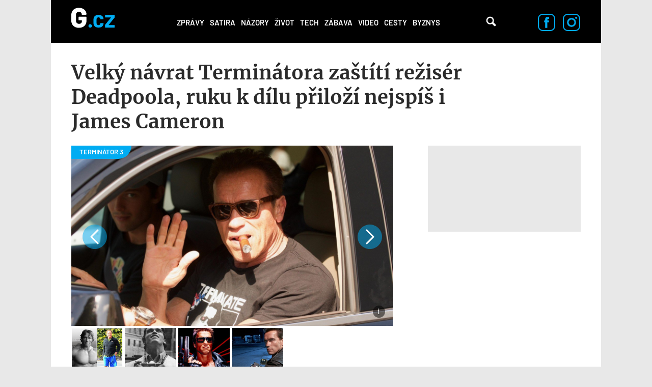

--- FILE ---
content_type: text/html; charset=utf-8
request_url: https://g.cz/velky-navrat-terminatora-zastiti-reziser-deadpoola-ruku-k-dilu-prilozi-nejspis-i-james-cameron/
body_size: 14535
content:
<!DOCTYPE html>

<html class="no-js" lang="cs" dir="ltr"
  xmlns:og="http://ogp.me/ns#"
  xmlns:content="http://purl.org/rss/1.0/modules/content/"
  xmlns:dc="http://purl.org/dc/terms/"
  xmlns:foaf="http://xmlns.com/foaf/0.1/"
  xmlns:rdfs="http://www.w3.org/2000/01/rdf-schema#"
  xmlns:sioc="http://rdfs.org/sioc/ns#"
  xmlns:sioct="http://rdfs.org/sioc/types#"
  xmlns:skos="http://www.w3.org/2004/02/skos/core#"
  xmlns:xsd="http://www.w3.org/2001/XMLSchema#">
<head>
  <meta charset="utf-8">
  <title>Velký návrat Terminátora zaštítí režisér Deadpoola, ruku k dílu přiloží nejspíš i James Cameron – G.cz</title>

  <style>
    :root {
      --page-layout-max-width: 1080px;
    }
  </style>
  <script>
    top.burdaAds = {};
    top.burdaAds.getTrafficType = function () {
      const utmSource = new URLSearchParams(window.location.search).get('utm_source');
      const utmMedium = new URLSearchParams(window.location.search).get('utm_medium');

      if (['www.seznam.cz'].includes(utmSource) && ['denni-tisk', 'sbrowser', 'sekce-z-internetu', 'z-boxiku'].includes(utmMedium)) {
        return 'seznam';
      }

      return 'burda';
    };
    top.burdaAds.trafficType = top.burdaAds.getTrafficType();
    top.burdaAds.isSeznam = function () {
      return top.burdaAds.trafficType === 'seznam';
    };
  </script>

  <script src="https://cdn.cpex.cz/cmp/v2/cpex-cmp.min.js"></script>

  <!-- Google Tag Manager -->
  <script>(function(w,d,s,l,i){w[l]=w[l]||[];w[l].push({'gtm.start':
        new Date().getTime(),event:'gtm.js'});let f=d.getElementsByTagName(s)[0],
      j=d.createElement(s),dl=l!=='dataLayer'?'&l='+l:'';j.async=true;j.src=
      'https://www.googletagmanager.com/gtm.js?id='+i+dl;f.parentNode.insertBefore(j,f);
  })(window,document,'script','dataLayer','GTM-NF2XWHP');</script>
  <!-- End Google Tag Manager -->

  <!--[if IE]><![endif]-->
<meta http-equiv="Content-Type" content="text/html; charset=utf-8" />
<link rel="amphtml" href="/velky-navrat-terminatora-zastiti-reziser-deadpoola-ruku-k-dilu-prilozi-nejspis-i-james-cameron/?amp" />
<link rel="shortcut icon" href="https://g.cz/sites/all/themes/gflex/favicon.ico" type="image/vnd.microsoft.icon" />
<noscript><img alt="fb pixel" height="1" width="1" src="https://www.facebook.com/tr?id=461543584275416&ev=PageView&noscript=1"/></noscript>
<meta name="robots" content="all, index, follow" />
<meta http-equiv="Content-Security-Policy" content="upgrade-insecure-requests" />
<meta name="viewport" content="width=device-width, initial-scale=1, shrink-to-fit=no" />
<meta name="referrer" content="no-referrer-when-downgrade" id="referrer-policy-meta" />
<link rel="apple-touch-icon" sizes="180x180" href="/sites/all/themes/gflex/images/favicons/apple-touch-icon.png" />
<link rel="icon" sizes="32x32" href="/sites/all/themes/gflex/images/favicons/favicon-32x32.png" />
<link rel="icon" sizes="16x16" href="/sites/all/themes/gflex/images/favicons/favicon-16x16.png" />
<link rel="manifest" href="/sites/all/themes/gflex/images/favicons/site.webmanifest" />
<link rel="mask-icon" href="/sites/all/themes/gflex/images/favicons/safari-pinned-tab.svg" color="#000000" />
<meta name="msapplication-TileColor" content="#000000" />
<meta name="msapplication-config" content="/sites/all/themes/gflex/images/favicons/browserconfig.xml" />
<meta name="theme-color" content="#ffffff" />
<script type="application/ld+json">{
    "@context": "http://schema.org",
    "@graph": [
        {
            "@type": "NewsArticle",
            "headline": "Velký návrat Terminátora zaštítí režisér Deadpoola, ruku k dílu přiloží nejspíš i James Cameron",
            "description": "Star Wars, Karate Kid, Rocky a teď znovu Terminátor. Osvědčené filmy na diváky evidentně působí i několik desítek let. Není divu, že se vydávají neustále nová pokračování a remaky snímků, na kterých jsme vyrůstali. Před pár dny americký herec Arnold Schwarzenegger potvrdil, že se chystá na natáčení nového Terminátora. Natáčet se začne už tento měsíc. Neuvěřitelné, že?",
            "author": {
                "@type": "Person",
                "name": "Martin Miko"
            },
            "publisher": {
                "@type": "Organization",
                "name": "G.cz",
                "logo": {
                    "@type": "ImageObject",
                    "representativeOfPage": "True",
                    "url": "https://g.cz/sites/all/themes/gtheme/logo.png",
                    "width": "169",
                    "height": "58"
                }
            },
            "datePublished": "2018-03-11T19:00:00+01:00",
            "dateModified": "2018-03-11T19:00:00+01:00",
            "image": {
                "@type": "ImageObject",
                "representativeOfPage": "True",
                "url": "https://g.cz/sites/default/files/field/image/2018/term.jpg"
            },
            "mainEntityOfPage": "https://g.cz/velky-navrat-terminatora-zastiti-reziser-deadpoola-ruku-k-dilu-prilozi-nejspis-i-james-cameron/"
        },
        {
            "publisher": {
                "name": "G.cz",
                "url": "https://g.cz"
            },
            "@type": "WebSite"
        }
    ]
}</script>
<meta name="description" content="Star Wars, Karate Kid, Rocky a teď znovu Terminátor. Osvědčené filmy na diváky evidentně působí i několik desítek let. Není divu, že se vydávají neustále nová pokračování a remaky snímků, na kterých jsme vyrůstali. Před pár dny americký herec Arnold Schwarzenegger potvrdil, že se chystá na natáčení nového Terminátora. Natáčet se začne už tento měsíc. Neuvěřitelné, že?" />
<meta name="abstract" content="G.cz je internetový magazín se zaměřením na zprávy, politiku, byznys, technologie, zábavu, zajímavosti a historii. Píšeme to, co vás baví." />
<meta name="generator" content="Drupal 7 (https://drupal.org)" />
<link rel="canonical" href="https://g.cz/velky-navrat-terminatora-zastiti-reziser-deadpoola-ruku-k-dilu-prilozi-nejspis-i-james-cameron/" />
<link rel="shortlink" href="https://g.cz/node/92299/" />
<meta property="fb:app_id" content="1082186265246071" />
<meta property="og:site_name" content="G.cz" />
<meta property="og:type" content="article" />
<meta property="og:url" content="http://g.cz/velky-navrat-terminatora-zastiti-reziser-deadpoola-ruku-k-dilu-prilozi-nejspis-i-james-cameron/" />
<meta property="og:title" content="Velký návrat Terminátora zaštítí režisér Deadpoola, ruku k dílu přiloží nejspíš i James Cameron – G.cz" />
<meta property="og:description" content="Star Wars, Karate Kid, Rocky a teď znovu Terminátor. Osvědčené filmy na diváky evidentně působí i několik desítek let. Není divu, že se vydávají neustále nová pokračování a remaky snímků, na kterých jsme vyrůstali. Před pár dny americký herec Arnold Schwarzenegger potvrdil, že se chystá na natáčení nového Terminátora. Natáčet se začne už tento měsíc. Neuvěřitelné, že?" />
<meta property="og:updated_time" content="2018-03-11T19:00:00+01:00" />
<meta property="og:image" content="https://gecko.cz/sites/default/files/field/image/2018/term.jpg" />
<meta property="article:published_time" content="2018-03-11T19:00:00+01:00" />
<meta property="article:modified_time" content="2018-03-11T19:00:00+01:00" />
  <link type="text/css" rel="stylesheet" href="https://g.cz/sites/default/files/css/css_xE-rWrJf-fncB6ztZfd2huxqgxu4WO-qwma6Xer30m4.css" media="all" />
<link type="text/css" rel="stylesheet" href="https://g.cz/sites/default/files/css/css_6LxpkAjWqJ2MzwAb8SGnrrjjg0Mgm-59-5REWVxLhto.css" media="all" />
<link type="text/css" rel="stylesheet" href="https://g.cz/sites/default/files/css/css_AMcxKDp42J2yq2nF0LOfGgySoM99WPPBEQok1RZ0gK0.css" media="all" />
<link type="text/css" rel="stylesheet" href="https://g.cz/sites/default/files/css/css_XSPzMTsleYNtdUm1I11jsW7I3DaPnpkRI5By1CoeuQM.css" media="all" />
  <script type="text/javascript" src="/sites/all/modules/contrib/jquery_update/replace/jquery/1.8/jquery.min.js?v=1.8.3"></script>
<script type="text/javascript" src="/misc/jquery-extend-3.4.0.js?v=1.8.3"></script>
<script type="text/javascript" src="/misc/jquery-html-prefilter-3.5.0-backport.js?v=1.8.3"></script>
<script type="text/javascript" src="/misc/jquery.once.js?v=1.2"></script>
<script type="text/javascript" src="/misc/drupal.js?t9640i"></script>
<script type="text/javascript">
<!--//--><![CDATA[//><!--
jQuery.extend(Drupal.settings, {"basePath":"\/","pathPrefix":"","ajaxPageState":{"theme":"gflex","theme_token":"MYkKzGGVaKkRSu7gVusnYATPlqoK1FfSOZ1jeXjgicc","js":{"sites\/all\/modules\/custom\/g_advert\/modules\/sas\/js\/seznam_call.js":1,"sites\/all\/modules\/custom\/g_advert\/js\/gemius-heatmap.js":1,"sites\/all\/modules\/custom\/g_advert\/js\/analytics-adblock.js":1,"sites\/all\/modules\/custom\/g_content\/js\/fb-init.js":1,"sites\/all\/modules\/custom\/g_content\/js\/google-conf.js":1,"modules\/statistics\/statistics.js":1,"sites\/all\/modules\/custom\/g_content\/js\/BurdaVideoPlayer.class.js":1,"sites\/all\/modules\/custom\/g_content\/js\/videoplayer.js":1,"sites\/all\/modules\/contrib\/jquery_update\/replace\/jquery\/1.8\/jquery.min.js":1,"misc\/jquery-extend-3.4.0.js":1,"misc\/jquery-html-prefilter-3.5.0-backport.js":1,"misc\/jquery.once.js":1,"misc\/drupal.js":1,"sites\/all\/modules\/custom\/g_advert\/modules\/sas\/js\/core.js":1,"sites\/all\/modules\/custom\/g_advert\/modules\/sas\/js\/gtag_init.js":1,"\/\/www.googletagmanager.com\/gtag\/js?id=UA-47607540-1":1,"sites\/all\/modules\/custom\/g_advert\/modules\/sas\/js\/seznam_recommend_loader.js":1,"sites\/all\/modules\/custom\/g_advert\/modules\/sas\/js\/g_advert_sas.js":1,"sites\/all\/modules\/custom\/g_content\/js\/burdaExports.js":1,"\/\/apis.google.com\/js\/platform.js":1,"sites\/all\/modules\/custom\/g_advert\/js\/gemius.js":1,"sites\/all\/modules\/custom\/g_advert\/modules\/sas\/js\/jquery.cookie.js":1,"public:\/\/languages\/cs__b03TE63apM3Dg85oDw94p_hrBiT-PzwQTpI32bX5L0.js":1,"sites\/all\/libraries\/colorbox\/jquery.colorbox-min.js":1,"sites\/all\/modules\/contrib\/colorbox\/js\/colorbox.js":1,"sites\/all\/modules\/contrib\/colorbox\/styles\/default\/colorbox_style.js":1,"sites\/all\/modules\/contrib\/colorbox\/js\/colorbox_load.js":1,"sites\/all\/modules\/contrib\/colorbox\/js\/colorbox_inline.js":1,"sites\/all\/modules\/contrib\/yam\/js\/yam_autoupload.js":1,"sites\/all\/modules\/contrib_changed\/advpoll\/js\/advpoll.js":1,"sites\/all\/themes\/gflex\/js\/search.js":1,"sites\/all\/themes\/gflex\/js\/overlay.js":1,"sites\/all\/modules\/custom\/g_content\/js\/fb-pixel.js":1,"sites\/all\/themes\/gflex\/js\/sticky.js":1,"sites\/all\/themes\/gflex\/js\/article.js":1,"sites\/all\/themes\/gflex\/js\/mobile-menu.js":1,"sites\/all\/themes\/gflex\/js\/main.js":1},"css":{"modules\/system\/system.base.css":1,"modules\/system\/system.menus.css":1,"modules\/system\/system.messages.css":1,"modules\/system\/system.theme.css":1,"modules\/comment\/comment.css":1,"sites\/all\/modules\/contrib_changed\/date\/date_api\/date.css":1,"sites\/all\/modules\/contrib_changed\/date\/date_popup\/themes\/datepicker.1.7.css":1,"modules\/field\/theme\/field.css":1,"modules\/node\/node.css":1,"sites\/all\/modules\/contrib\/quiz\/quiz.css":1,"modules\/search\/search.css":1,"modules\/user\/user.css":1,"sites\/all\/modules\/contrib_changed\/video_filter\/video_filter.css":1,"sites\/all\/modules\/contrib\/views\/css\/views.css":1,"sites\/all\/modules\/contrib\/colorbox\/styles\/default\/colorbox_style.css":1,"sites\/all\/modules\/contrib_changed\/ctools\/css\/ctools.css":1,"public:\/\/css\/menu_icons.css":1,"sites\/all\/modules\/contrib_changed\/rate\/rate.css":1,"sites\/all\/modules\/contrib_changed\/node_embed\/plugins\/node_embed\/node_embed.css":1,"sites\/all\/modules\/custom\/g_content\/css\/videoplayer.css":1,"sites\/all\/themes\/gflex\/css\/styles.css":1,"sites\/all\/themes\/gflex\/css\/fixes.css":1}},"colorbox":{"opacity":"0.85","current":"{current} of {total}","previous":"\u00ab Prev","next":"Next \u00bb","close":"Zav\u0159\u00edt","maxWidth":"98%","maxHeight":"98%","fixed":true,"mobiledetect":true,"mobiledevicewidth":"480px"},"baseUrl":"https:\/\/g.cz","g_content":{"videoPlayerConfig":{"scriptUrlStandard":"\/sites\/all\/themes\/gflex\/js\/playerjs-19.12.3.js?version=20241022","dispatcherUrl":"https:\/\/www.extra.cz\/videojs\/dispatcher","relatedUrl":"https:\/\/www.extra.cz\/videojs\/dispatcher-related?category={{category}}\u0026videoId={{videoId}}","selectorClassName":"standard-player","playerIdPrefix":"videoplayer-","videoSourceUrl":"https:\/\/extra.fantv.cz\/embed\/[ID]\/?pre=json","gemiusPrismId":"1vOVHSstZRMwLZGpnDlIVcPJDtxWGk9T.m0gM2xKr3j.c7","gemiusPrefix":"spir","color":"#00acf2","qualities":{"hls_manifest":{"width":1920,"height":1080}},"aspectRatio":"16:9","videos":{"16ccec":{"autoplay":true,"muted":true,"quality":"360p"}}}},"statistics":{"data":{"nid":"92299"},"url":"\/modules\/statistics\/statistics.php"},"g_advert_sas":{"admin_page":false,"front_page":false,"gaId":"UA-47607540-1","path":"sites\/all\/modules\/custom\/g_advert\/modules\/sas","positions":{"desktop":[],"mobile":[],"keywords":"Termin\u00e1tor;Arnold Schwarzenegger;deadpool;Tim Miller;Termin\u00e1tor: Temn\u00fd osud","unsafe":false,"subtype":"article","break":930,"force_area":"ostatni","type":"article"}}});
//--><!]]>
</script>
<script type="text/javascript" src="/sites/all/modules/custom/g_advert/modules/sas/js/core.js?t9640i"></script>
<script type="text/javascript" src="/sites/all/modules/custom/g_advert/modules/sas/js/gtag_init.js?t9640i"></script>
<script type="text/javascript" src="//www.googletagmanager.com/gtag/js?id=UA-47607540-1"></script>
<script type="text/javascript" src="/sites/all/modules/custom/g_advert/modules/sas/js/seznam_recommend_loader.js?t9640i"></script>
<script type="text/javascript" src="/sites/all/modules/custom/g_advert/modules/sas/js/g_advert_sas.js?t9640i"></script>
<script type="text/javascript" src="/sites/all/modules/custom/g_content/js/burdaExports.js?t9640i"></script>
<script type="text/javascript" defer="defer" async="async" src="//apis.google.com/js/platform.js"></script>
<script type="text/javascript" src="/sites/all/modules/custom/g_advert/js/gemius.js?t9640i"></script>
<script type="text/javascript" src="/sites/all/modules/custom/g_advert/modules/sas/js/jquery.cookie.js?t9640i"></script>
<script type="text/javascript" src="/sites/default/files/languages/cs__b03TE63apM3Dg85oDw94p_hrBiT-PzwQTpI32bX5L0.js?t9640i"></script>
<script type="text/javascript" src="/sites/all/libraries/colorbox/jquery.colorbox-min.js?t9640i"></script>
<script type="text/javascript" src="/sites/all/modules/contrib/colorbox/js/colorbox.js?t9640i"></script>
<script type="text/javascript" src="/sites/all/modules/contrib/colorbox/styles/default/colorbox_style.js?t9640i"></script>
<script type="text/javascript" src="/sites/all/modules/contrib/colorbox/js/colorbox_load.js?t9640i"></script>
<script type="text/javascript" src="/sites/all/modules/contrib/colorbox/js/colorbox_inline.js?t9640i"></script>
<script type="text/javascript" src="/sites/all/modules/contrib/yam/js/yam_autoupload.js?t9640i"></script>
<script type="text/javascript" src="/sites/all/modules/contrib_changed/advpoll/js/advpoll.js?t9640i"></script>
<script type="text/javascript" src="/sites/all/themes/gflex/js/search.js?t9640i"></script>
<script type="text/javascript" src="/sites/all/themes/gflex/js/overlay.js?t9640i"></script>
<script type="text/javascript" src="/sites/all/modules/custom/g_content/js/fb-pixel.js?t9640i"></script>
<script type="text/javascript" src="/sites/all/themes/gflex/js/sticky.js?t9640i"></script>
<script type="text/javascript" src="/sites/all/themes/gflex/js/article.js?t9640i"></script>
<script type="text/javascript" src="/sites/all/themes/gflex/js/mobile-menu.js?t9640i"></script>
<script type="text/javascript" src="/sites/all/themes/gflex/js/main.js?t9640i"></script>

      <!-- UpScore -->
<script type="didomi/javascript" data-vendor="c:upscoregm-aHc8RP8F">
  (function(u,p,s,c,r){u[r]=u[r]||function(p){(u[r].q=u[r].q||[]).push(p)},u[r].ls=1*new Date();
    var a=p.createElement(s),m=p.getElementsByTagName(s)[0];a.async=1;a.src=c;m.parentNode.insertBefore(a,m)
  })(window,document,'script','//files.upscore.com/async/upScore.js','upScore');
  upScore({
    "config": {
        "domain": "g.cz",
        "article": ".upscore-content",
        "track_positions": false
    },
    "data": {
        "section": "Kultura",
        "taxonomy": "Zábava",
        "object_id": "92299",
        "pubdate": "2018-03-11T19:00:00+01:00",
        "author": "Martin Miko",
        "object_type": "article"
    }
});
</script>
  </head>

<body class="html not-front not-logged-in no-sidebars page-node page-node- page-node-92299 node-type-article ui-page--g ui-page">
<!-- Google Tag Manager (noscript) -->
<noscript>
  <iframe src="https://www.googletagmanager.com/ns.html?id=GTM-NF2XWHP"
          height="0" width="0" style="display:none;visibility:hidden"></iframe>
</noscript>
<!-- End Google Tag Manager (noscript) -->

      <div id="fb-root"></div>
    
<!-- Superheader -->
<!-- // Superheader -->

<div class="container main-container branding-wrapper">
  <!-- Header -->
  <header>
        <a href="/" title="Domů" rel="home" class="site-logo"><img src="/sites/all/themes/gflex/logo.svg" alt="Domů" /></a>
    <nav>
    <ul><li class="first leaf"><a href="/category/zpravy/" title="">Zprávy</a></li>
<li class="leaf"><a href="/satira/">Satira</a></li>
<li class="leaf"><a href="/category/nazory/" title="">Názory</a></li>
<li class="leaf"><a href="/category/zivot/" title="">Život</a></li>
<li class="leaf"><a href="/category/tech/" title="">Tech</a></li>
<li class="leaf"><a href="/category/zabava/" title="">Zábava</a></li>
<li class="leaf"><a href="/category/video/" title="">Video</a></li>
<li class="leaf"><a href="/category/cesty/" title="">Cesty</a></li>
<li class="last leaf"><a href="/category/zpravy/byznys/">Byznys</a></li>
<li class="mobile-only"><a href="#" class="more-link">Další</a></li></ul>  </nav>
  <div class="mobile-menu">
    <div class="logo">
      <a href="/" title="Domů" rel="home" class="site-logo">
        <img src="/sites/all/themes/gflex/logo.svg" alt="Domů" />
      </a>
    </div>
    <div class="menu-container">
      <div class="nav-menu">
<a href="/category/zpravy/">Zprávy</a>
<a href="/satira/">Satira</a>
<a href="/category/nazory/">Názory</a>
<a href="/category/zivot/">Život</a>
<a href="/category/tech/">Tech</a>
<a href="/category/zabava/">Zábava</a>
<a href="/category/video/">Video</a>
<a href="/category/cesty/">Cesty</a>
<a href="/category/zpravy/byznys/">Byznys</a>
</div>      <div class="close">
        <a href="#"><img src="/sites/all/themes/gflex/images/nav-menu-close.svg" alt="Zavřít menu" /></a>
      </div>
    </div>
  </div>
  <div class="search">
    <!-- @see http://rm.bfcloud.cz/issues/2001 -->
    <!--<span class="search-icon">Vyhledávání</span>-->
    <a href="/hledat" class="search-icon">Vyhledávání</a>
      </div>
  <!--  Search Field -->
  <div class="search-field">
    <div class="search-field-header"><span class="search-title close-search-menu"></span></div>
    <div class="search-input">
      <input type="text" placeholder="Hledejte články, videa, témata, …" class="search-input-field">
      <span class="search-icon">Vyhledávání</span>
    </div>
  </div>
    <div class="social-icons">
    <a href="https://www.facebook.com/pages/Gcz/698331456928330"><img src="/sites/all/themes/gflex/images/facebook-icon.svg" alt="Facebook"/></a>
    <a href="https://www.instagram.com/magazing.cz/"><img src="/sites/all/themes/gflex/images/instagram-icon.svg" alt="Instagram"/></a>
  </div>
</header>
  <!-- // Header -->

  <main class="col-lg-12 padding-content article-detail footer-margin no-breadcrumb">

        <ol class="breadcrumb" itemscope="" itemtype="https://schema.org/BreadcrumbList">
    </ol>
        <!-- Help -->
        <!-- // Help -->

    
    
    <!-- Highlighted -->
        <!-- // Highlighted -->

    <!-- Top Content -->
        <!-- // Top Content -->


    <!-- Main Content -->

            <div class="upscore-content">
      <h1>Velký návrat Terminátora zaštítí režisér Deadpoola, ruku k dílu přiloží nejspíš i James Cameron</h1>
      <div class="article-content" data-sticky-container>
                  <div class="main-wrapper">
  <article>
          
      <div class="thumbnail" data-category="TERMINÁTOR 3">
      <a  class="gallery-article-thumbnail" href="/galerie/terminator-schwarzenegger/?back=/velky-navrat-terminatora-zastiti-reziser-deadpoola-ruku-k-dilu-prilozi-nejspis-i-james-cameron/">
      <img typeof="foaf:Image" src="https://g.cz/sites/default/files/styles/gflex_landscape_large/public/field/image/2018/profimedia-0345800435.jpg?itok=1UHtWojN" width="1318" height="738" title="Drsňáctví se však Arnymu zapřít nedá." />              <div class="image-source">
          <span class="image-source-icon">
            <span class="image-source-text">Zdroj: Profimedia.cz</span>
          </span>
        </div>
          </a>
  </div>
    <div class="article-gallery-strip top-gallery-strip">
                      <a href="/galerie/terminator-schwarzenegger/?img=2&back=/velky-navrat-terminatora-zastiti-reziser-deadpoola-ruku-k-dilu-prilozi-nejspis-i-james-cameron/">
        <img typeof="foaf:Image" src="https://g.cz/sites/default/files/styles/gflex_square_big/public/photoarticles/arnold-schwarzenegger.jpg?itok=efZ8M1n2" width="808" height="808" title="Arnold v současnosti neni zrovna na vrcholu svých sil." />      </a>
                <a href="/galerie/terminator-schwarzenegger/?img=3&back=/velky-navrat-terminatora-zastiti-reziser-deadpoola-ruku-k-dilu-prilozi-nejspis-i-james-cameron/">
        <img typeof="foaf:Image" src="https://g.cz/sites/default/files/styles/gflex_square_big/public/g/images/arnold-poprve-v-new-yorku.jpg?itok=kV-vtWYu" width="808" height="808" title="Jedna z mládí." />      </a>
                <a href="/galerie/terminator-schwarzenegger/?img=4&back=/velky-navrat-terminatora-zastiti-reziser-deadpoola-ruku-k-dilu-prilozi-nejspis-i-james-cameron/">
        <img typeof="foaf:Image" src="https://g.cz/sites/default/files/styles/gflex_square_big/public/field/primary-images/terminator_0.jpg?itok=eIBJveFF" width="808" height="808" title="„Já se vrátím.“" />      </a>
                <a href="/galerie/terminator-schwarzenegger/?img=5&back=/velky-navrat-terminatora-zastiti-reziser-deadpoola-ruku-k-dilu-prilozi-nejspis-i-james-cameron/">
        <img typeof="foaf:Image" src="https://g.cz/sites/default/files/styles/gflex_square_big/public/field/image/2018/term.jpg?itok=aOV1klD2" width="808" height="808" title="Terminátor se dočká druhého třetího dílu." />      </a>
                  <a class="more-mobile" href="/galerie/terminator-schwarzenegger/?img=5&back=/velky-navrat-terminatora-zastiti-reziser-deadpoola-ruku-k-dilu-prilozi-nejspis-i-james-cameron/">
        <span>+ DALŠÍ 1 FOTKA</span>
      </a>
      </div>
              <p class="perex"><p style="margin-bottom: 0cm">Star Wars, Karate Kid, Rocky a teď znovu Terminátor. Osvědčené filmy na diváky evidentně působí i několik desítek let. Není divu, že se vydávají neustále nová pokračování a remaky snímků, na kterých jsme vyrůstali. Před pár dny americký herec Arnold Schwarzenegger potvrdil, že se chystá na natáčení nového Terminátora. Natáčet se začne už tento měsíc. Neuvěřitelné, že?</p></p>
          
    <div class="article-details">
  <div class="author">
          <div class="profile-photo">
        <a href="/author/martin-miko/"><img src="https://g.cz/sites/default/files/styles/gflex_square_big/public/pictures/picture-513-1494596473.jpg?itok=f9JUwL5N" alt="Martin Miko" /></a>      </div>
        <div class="author-detail">
      <a href="/author/martin-miko/">Martin Miko</a>
      <span>11.3.2018, 19:00</span>
    </div>
  </div>
  <div class="icons"><div class="fb-like" data-href="http://g.cz/velky-navrat-terminatora-zastiti-reziser-deadpoola-ruku-k-dilu-prilozi-nejspis-i-james-cameron/" data-width="47" data-layout="button_count" data-size="large" data-colorscheme="light" data-action="like" data-show-faces="false" data-share="false"></div>
<div class="fb-share-button" data-href="http://g.cz/velky-navrat-terminatora-zastiti-reziser-deadpoola-ruku-k-dilu-prilozi-nejspis-i-james-cameron/" data-layout="button" data-size="large"><a target="_blank" href="https://www.facebook.com/sharer/sharer.php?u=http%3A%2F%2Fg.cz%2Fvelky-navrat-terminatora-zastiti-reziser-deadpoola-ruku-k-dilu-prilozi-nejspis-i-james-cameron%2F" class="fb-xfbml-parse-ignore">Sdílet</a></div>
</div></div>

    <div id="node-92299" class="node node-article node-promoted node-embed-wrapper node-embed-article clearfix" about="/velky-navrat-terminatora-zastiti-reziser-deadpoola-ruku-k-dilu-prilozi-nejspis-i-james-cameron/" typeof="sioc:Item foaf:Document">

      <div class="content">
        <div class="field field-name-body field-type-text-with-summary field-label-hidden"><div class="field-items"><div class="field-item even" property="content:encoded"><h2>O nového Terminátora se postará režisér Deadpoola</h2><div class="media media-element-container media-default link-to-gallery"><div id="file-125660" class="file file-image file-image-jpeg image">

        <h2 class="element-invisible"><a href="/file/termjpg/">term.jpg</a></h2>
    
  
  <a href="/galerie/velky-navrat-terminatora-zastiti-reziser-deadpoola-ruku-k-dilu-prilozi-nejspis-i-james-cameron-galerie/?back=velky-navrat-terminatora-zastiti-reziser-deadpoola-ruku-k-dilu-prilozi-nejspis-i-james-cameron"><img title="Terminátor se dočká druhého třetího dílu." height="355" width="586" class="media-element file-default" typeof="foaf:Image" src="/sites/default/files/resize/styles/clanek_-_velke_foto_586x330/public/field/image/2018/term-586x355.jpg?itok=Y9h5CcoB" alt><span class="cover"></span></a>      <span>       (Foto: Terminátor - film)    </span>
  
  
</div>
</div><p>Žijeme ve světě, kde fungují osvědčené kulty. V podstatě ani není zapotřebí vymýšlet nic nového, protože mnoho dobrého už bylo vytvořeno v minulosti. Nemusí se samozřejmě jednat pouze o filmy, ale třeba i svět hudby. Stačí pouze převzít něco osvědčeného a přizpůsobit současným trendům. Nicméně zpátky k filmům, přesněji k Terminátorovi. Arnold Schwarzenegger už v září potvrdil informace, že se plánuje natočit další pokračování filmu Terminátor.</p><div class="embed"><div class="gallery">
  <span>GALERIE</span>
  <a href="/galerie/terminator-schwarzenegger/" class="gallery-title">Terminátor Schwarzenegger</a>
  
    <div class="article-gallery-strip ">
                <a href="/galerie/terminator-schwarzenegger/?img=1&amp;back=/velky-navrat-terminatora-zastiti-reziser-deadpoola-ruku-k-dilu-prilozi-nejspis-i-james-cameron/">
        <img typeof="foaf:Image" src="/sites/default/files/styles/gflex_square_big/public/field/image/2018/profimedia-0345800435.jpg?itok=qqVxAKAo" width="808" height="808" title="Drsňáctví se však Arnymu zapřít nedá.">      </a>
                <a href="/galerie/terminator-schwarzenegger/?img=2&amp;back=/velky-navrat-terminatora-zastiti-reziser-deadpoola-ruku-k-dilu-prilozi-nejspis-i-james-cameron/">
        <img typeof="foaf:Image" src="/sites/default/files/styles/gflex_square_big/public/photoarticles/arnold-schwarzenegger.jpg?itok=efZ8M1n2" width="808" height="808" title="Arnold v současnosti neni zrovna na vrcholu svých sil.">      </a>
                <a href="/galerie/terminator-schwarzenegger/?img=3&amp;back=/velky-navrat-terminatora-zastiti-reziser-deadpoola-ruku-k-dilu-prilozi-nejspis-i-james-cameron/">
        <img typeof="foaf:Image" src="/sites/default/files/styles/gflex_square_big/public/g/images/arnold-poprve-v-new-yorku.jpg?itok=kV-vtWYu" width="808" height="808" title="Jedna z mládí.">      </a>
                <a href="/galerie/terminator-schwarzenegger/?img=4&amp;back=/velky-navrat-terminatora-zastiti-reziser-deadpoola-ruku-k-dilu-prilozi-nejspis-i-james-cameron/">
        <img typeof="foaf:Image" src="/sites/default/files/styles/gflex_square_big/public/field/primary-images/terminator_0.jpg?itok=eIBJveFF" width="808" height="808" title="„Já se vrátím.“">      </a>
              <a class="more-desktop" href="/galerie/terminator-schwarzenegger/?img=5&amp;back=/velky-navrat-terminatora-zastiti-reziser-deadpoola-ruku-k-dilu-prilozi-nejspis-i-james-cameron/">
        <span>+ DALŠÍ 1 FOTKA</span>
      </a>
              <a class="more-mobile" href="/galerie/terminator-schwarzenegger/?img=4&amp;back=/velky-navrat-terminatora-zastiti-reziser-deadpoola-ruku-k-dilu-prilozi-nejspis-i-james-cameron/">
        <span>+ DALŠÍ 2 FOTKY</span>
      </a>
      </div>
</div>


</div><p>Zásadní na celém snímku je především režisér. Této pozice se totiž ujme Tim Miller, který se vyznamenal naposledy před dvěma lety, když natočil komiksového Deadpoola. Zajímavé na také je, že bude ignorovat poslední tři filmy o vražedném robotovi T-800 a naváže na kultovní snímek Terminátor 2: Den zúčtování. V souvislosti s tím se chystá i návrat původní Sarah Connor, kterou ztvárnila Linda Hamilton, které je už 61 let!</p><h2>Zasáhne do natáčení i Jamese Cameron?</h2><div class="media media-element-container media-default link-to-gallery"><div id="file-125661" class="file file-image file-image-jpeg image">

        <h2 class="element-invisible"><a href="/file/terminatorjpg-3/">terminator.jpg</a></h2>
    
  
  <a href="/galerie/velky-navrat-terminatora-zastiti-reziser-deadpoola-ruku-k-dilu-prilozi-nejspis-i-james-cameron-galerie/?img=last&amp;back=velky-navrat-terminatora-zastiti-reziser-deadpoola-ruku-k-dilu-prilozi-nejspis-i-james-cameron"><img title="Terminátor" height="293" width="586" class="media-element file-default" typeof="foaf:Image" src="/sites/default/files/resize/styles/clanek_-_velke_foto_586x330/public/g/images/terminator_0-586x293.jpg?itok=NhYNUo9J" alt><span class="cover"></span></a>      <span>       (Foto: terminátor - film)    </span>
  
  
</div>
</div><p>V souvislosti s návazností nově připravovaného filmu na Den zúčtování od Jamese Camerona, který spoluvytvářel příběh k prvním dvěma Terminátorům, se hovoří o tom, že by Cameron měl na průběh natáčení nového snímku odborně dohlížet.</p><p>Každopádně natáčet se začne už tento měsíc a očekávaná premiéra se plánuje na konec července roku 2019.</p><p>A zde jsou <a href="/4-nezapomenutelne-filmy-od-kultovniho-rezisera-stanleyho-kubricka/" target="_blank">4 nezapomenutelné filmy od Stanleyho Kubricka</a>.</p></div></div></div>        
        <div class="bottom-buttons"><div class="fb-like" data-href="http://g.cz/velky-navrat-terminatora-zastiti-reziser-deadpoola-ruku-k-dilu-prilozi-nejspis-i-james-cameron/" data-width="47" data-layout="button_count" data-size="large" data-colorscheme="light" data-action="like" data-show-faces="false" data-share="false"></div>
<div class="fb-share-button" data-href="http://g.cz/velky-navrat-terminatora-zastiti-reziser-deadpoola-ruku-k-dilu-prilozi-nejspis-i-james-cameron/" data-layout="button" data-size="large"><a target="_blank" href="https://www.facebook.com/sharer/sharer.php?u=http%3A%2F%2Fg.cz%2Fvelky-navrat-terminatora-zastiti-reziser-deadpoola-ruku-k-dilu-prilozi-nejspis-i-james-cameron%2F" class="fb-xfbml-parse-ignore">Sdílet</a></div>
</div>      </div>
    </div>

    <script>
      (function () {
        const parentElement = document.currentScript;
        if (top?.burdaAds?.isSeznam?.()) {
          parentElement.insertAdjacentHTML(
            'beforebegin',
            `<div data-szn-recass-box='{"zone_id": 9245}'></div>`
          );
        }
      }());
    </script>

    <div class="bottom-tags">
      <span>TÉMATA</span>
      <div class="field field-name-field-content-tags field-type-taxonomy-term-reference field-label-hidden"><div class="field-items"><div class="field-item even"><a href="/tema/terminator/">Terminátor</a> <a href="/tema/arnold-schwarzenegger/">Arnold Schwarzenegger</a> <a href="/tema/deadpool/">deadpool</a> <a href="/tema/tim-miller/">Tim Miller</a> <a href="/tema/terminator-temny-osud/">Terminátor: Temný osud</a></div></div></div>    </div>
  </article>
      <section class="bottom-articles-list">
    <h3 class="section-title">Podobné články</h3>
    <article >
  <div class="image-wrapper ">
    <a href="/eurosport-spousti-odpocet-roku-do-zahajeni-zimni-olympiady-v-italii-milnik-oslavi-maratonem-mistrovstvi-sveta-v-zimnich-sportech/" class="thumbnail-image"
       >
      <div class="field field-name-field-image field-type-image field-label-hidden"><div class="field-items"><div class="field-item even" rel="og:image rdfs:seeAlso" resource="https://g.cz/sites/default/files/styles/gflex_landscape/public/field/image/2025/eurosport_uvodni.jpg?itok=j8KjN_--"><img typeof="foaf:Image" src="https://g.cz/sites/default/files/styles/gflex_landscape/public/field/image/2025/eurosport_uvodni.jpg?itok=j8KjN_--" width="628" height="352" /></div></div></div>    </a>
  </div>
  <div class="content">
    <h1>
      <a href="/eurosport-spousti-odpocet-roku-do-zahajeni-zimni-olympiady-v-italii-milnik-oslavi-maratonem-mistrovstvi-sveta-v-zimnich-sportech/">Eurosport spouští odpočet roku do zahájení zimní olympiády v Itálii. Milník oslaví maratonem mistrovství světa v zimních sportech</a>
    </h1>
        <div class="author">
        <div class="user-picture author">
    <a href="/author/redakce-gcz/">redakce G.cz</a>  </div>
    </div>
      </div>
</article>
<article >
  <div class="image-wrapper ">
    <a href="/babygirl-miri-do-ceskych-kin-nicole-kidman-harris-dickinson-a-antonio-banderas-v-hlavnich-rolich-strhujiciho-erotickeho-thrilleru/" class="thumbnail-image"
       >
      <div class="field field-name-field-image field-type-image field-label-hidden"><div class="field-items"><div class="field-item even" rel="og:image rdfs:seeAlso" resource="https://g.cz/sites/default/files/styles/gflex_landscape/public/field/image/2024/babygirl1.jpg?itok=tlxZAM0V"><img typeof="foaf:Image" src="https://g.cz/sites/default/files/styles/gflex_landscape/public/field/image/2024/babygirl1.jpg?itok=tlxZAM0V" width="628" height="352" /></div></div></div>    </a>
  </div>
  <div class="content">
    <h1>
      <a href="/babygirl-miri-do-ceskych-kin-nicole-kidman-harris-dickinson-a-antonio-banderas-v-hlavnich-rolich-strhujiciho-erotickeho-thrilleru/">Babygirl míří do českých kin: Nicole Kidman, Harris Dickinson a Antonio Banderas v hlavních rolích strhujícího erotického thrilleru</a>
    </h1>
        <div class="author">
        <div class="user-picture author">
    <a href="/author/redakce-gcz/">redakce G.cz</a>  </div>
    </div>
      </div>
</article>
<article >
  <div class="image-wrapper ">
    <a href="/znacka-glotm-opet-navaze-dialog-s-popularnim-signal-festivalem-v-ramci-programu-zavita-i-do-lobkowiczkeho-palace/" class="thumbnail-image"
       >
      <div class="field field-name-field-image field-type-image field-label-hidden"><div class="field-items"><div class="field-item even" rel="og:image rdfs:seeAlso" resource="https://g.cz/sites/default/files/styles/gflex_landscape/public/field/image/2024/glo_dialog_signal_ilustr_2_1_1.jpg?itok=8Nix47mh"><img typeof="foaf:Image" src="https://g.cz/sites/default/files/styles/gflex_landscape/public/field/image/2024/glo_dialog_signal_ilustr_2_1_1.jpg?itok=8Nix47mh" width="628" height="352" /></div></div></div>    </a>
  </div>
  <div class="content">
    <h1>
      <a href="/znacka-glotm-opet-navaze-dialog-s-popularnim-signal-festivalem-v-ramci-programu-zavita-i-do-lobkowiczkeho-palace/">Značka gloTM opět naváže DIALOG s populárním ​Signal Festivalem. V rámci programu zavítá i do Lobkowiczkého paláce </a>
    </h1>
        <div class="author">
        <div class="user-picture author">
    <a href="/author/redakce-gcz/">redakce G.cz</a>  </div>
    </div>
      </div>
</article>
  </section>

  <section class="bottom-articles-list">
  <h3 class="section-title">Doporučujeme</h3>
  <article >
  <div class="image-wrapper ">
    <a href="/ze-zlodeje-udelali-boty-george-parrott-nenasel-klid-ani-po-sve-smrti/" class="thumbnail-image"
       data-category="LUPIČ">
      <div class="field field-name-field-image field-type-image field-label-hidden"><div class="field-items"><div class="field-item even" rel="og:image rdfs:seeAlso" resource="https://g.cz/sites/default/files/styles/gflex_landscape/public/field/image/2025/big-nose-george-1024x576.jpg?itok=9SSyumgd"><img typeof="foaf:Image" src="https://g.cz/sites/default/files/styles/gflex_landscape/public/field/image/2025/big-nose-george-1024x576.jpg?itok=9SSyumgd" width="628" height="352" /></div></div></div>    </a>
  </div>
  <div class="content">
    <h1>
      <a href="/ze-zlodeje-udelali-boty-george-parrott-nenasel-klid-ani-po-sve-smrti/">Ze zloděje udělali boty: George Parrott nenašel klid ani po své smrti</a>
    </h1>
        <div class="author">
        <div class="user-picture author">
    <a href="/author/martin-miko/"><img typeof="foaf:Image" src="https://g.cz/sites/default/files/styles/gflex_square_big/public/pictures/picture-513-1494596473.jpg?itok=f9JUwL5N" width="808" height="808" alt="" />Martin Miko</a>  </div>
    </div>
      </div>
</article>
<article >
  <div class="image-wrapper ">
    <a href="/historie-segregace-v-usa-dorothy-counts-zazila-na-stredni-skole-sikanu-kvuli-barve-kuze/" class="thumbnail-image"
       data-category="SEGREGACE">
      <div class="field field-name-field-image field-type-image field-label-hidden"><div class="field-items"><div class="field-item even" rel="og:image rdfs:seeAlso" resource="https://g.cz/sites/default/files/styles/gflex_landscape/public/field/image/2025/dorothy_counts.jpg?itok=RAfJxyrq"><img typeof="foaf:Image" src="https://g.cz/sites/default/files/styles/gflex_landscape/public/field/image/2025/dorothy_counts.jpg?itok=RAfJxyrq" width="628" height="352" /></div></div></div>    </a>
  </div>
  <div class="content">
    <h1>
      <a href="/historie-segregace-v-usa-dorothy-counts-zazila-na-stredni-skole-sikanu-kvuli-barve-kuze/">Historie segregace v USA: Dorothy Counts zažila na střední škole šikanu kvůli barvě kůže</a>
    </h1>
        <div class="author">
        <div class="user-picture author">
    <a href="/author/martin-miko/"><img typeof="foaf:Image" src="https://g.cz/sites/default/files/styles/gflex_square_big/public/pictures/picture-513-1494596473.jpg?itok=f9JUwL5N" width="808" height="808" alt="" />Martin Miko</a>  </div>
    </div>
      </div>
</article>
<article >
  <div class="image-wrapper ">
    <a href="/pazuzu-algarad-sileny-satanista-a-vrah-ktery-se-nemyl-ale-i-tak-mel-dve-milenky-najednou/" class="thumbnail-image"
       data-category="VRAH">
      <div class="field field-name-field-image field-type-image field-label-hidden"><div class="field-items"><div class="field-item even" rel="og:image rdfs:seeAlso" resource="https://g.cz/sites/default/files/styles/gflex_landscape/public/field/image/2024/profimedia-0594256210_0.jpg?itok=9abSghfG"><img typeof="foaf:Image" src="https://g.cz/sites/default/files/styles/gflex_landscape/public/field/image/2024/profimedia-0594256210_0.jpg?itok=9abSghfG" width="628" height="352" /></div></div></div>    </a>
  </div>
  <div class="content">
    <h1>
      <a href="/pazuzu-algarad-sileny-satanista-a-vrah-ktery-se-nemyl-ale-i-tak-mel-dve-milenky-najednou/">Pazuzu Algarad: Šílený satanista a vrah, který se nemyl, ale i tak měl dvě milenky najednou</a>
    </h1>
        <div class="author">
        <div class="user-picture author">
    <a href="/author/martin-miko/"><img typeof="foaf:Image" src="https://g.cz/sites/default/files/styles/gflex_square_big/public/pictures/picture-513-1494596473.jpg?itok=f9JUwL5N" width="808" height="808" alt="" />Martin Miko</a>  </div>
    </div>
      </div>
</article>
<article >
  <div class="image-wrapper ">
    <a href="/historie-gulagu-nucene-prace-v-taborech-znicily-zivot-milionum-lidem-v-rusku/" class="thumbnail-image"
       data-category="GULAG">
      <div class="field field-name-field-image field-type-image field-label-hidden"><div class="field-items"><div class="field-item even" rel="og:image rdfs:seeAlso" resource="https://g.cz/sites/default/files/styles/gflex_landscape/public/field/image/2025/1084px-v.m._doroshevich-sakhalin._part_i._prisoners_on_steamship_of_voluntary_fleet.png?itok=k4iyYA6f"><img typeof="foaf:Image" src="https://g.cz/sites/default/files/styles/gflex_landscape/public/field/image/2025/1084px-v.m._doroshevich-sakhalin._part_i._prisoners_on_steamship_of_voluntary_fleet.png?itok=k4iyYA6f" width="628" height="352" /></div></div></div>    </a>
  </div>
  <div class="content">
    <h1>
      <a href="/historie-gulagu-nucene-prace-v-taborech-znicily-zivot-milionum-lidem-v-rusku/">Historie gulagu: Nucené práce v táborech zničily život milionům lidem v Rusku</a>
    </h1>
        <div class="author">
        <div class="user-picture author">
    <a href="/author/martin-miko/"><img typeof="foaf:Image" src="https://g.cz/sites/default/files/styles/gflex_square_big/public/pictures/picture-513-1494596473.jpg?itok=f9JUwL5N" width="808" height="808" alt="" />Martin Miko</a>  </div>
    </div>
      </div>
</article>
<article >
  <div class="image-wrapper ">
    <a href="/silena-panenka-annabelle-prokleta-hracka-ktera-se-stala-inspiraci-pro-hororove-filmy/" class="thumbnail-image"
       data-category="PANENKA">
      <div class="field field-name-field-image field-type-image field-label-hidden"><div class="field-items"><div class="field-item even" rel="og:image rdfs:seeAlso" resource="https://g.cz/sites/default/files/styles/gflex_landscape/public/field/image/2025/profimedia-0457988998.jpg?itok=jhuhH2YO"><img typeof="foaf:Image" src="https://g.cz/sites/default/files/styles/gflex_landscape/public/field/image/2025/profimedia-0457988998.jpg?itok=jhuhH2YO" width="628" height="352" /></div></div></div>    </a>
  </div>
  <div class="content">
    <h1>
      <a href="/silena-panenka-annabelle-prokleta-hracka-ktera-se-stala-inspiraci-pro-hororove-filmy/">Šílená panenka Annabelle: Prokletá hračka, která se stala inspirací pro hororové filmy</a>
    </h1>
        <div class="author">
        <div class="user-picture author">
    <a href="/author/martin-miko/"><img typeof="foaf:Image" src="https://g.cz/sites/default/files/styles/gflex_square_big/public/pictures/picture-513-1494596473.jpg?itok=f9JUwL5N" width="808" height="808" alt="" />Martin Miko</a>  </div>
    </div>
      </div>
</article>
<article >
  <div class="image-wrapper ">
    <a href="/bugsy-siegel-obavany-gangster-ktery-zalozil-kasino-flamingo-byl-nakonec-zabit-mafii/" class="thumbnail-image"
       data-category="BUGSY">
      <div class="field field-name-field-image field-type-image field-label-hidden"><div class="field-items"><div class="field-item even" rel="og:image rdfs:seeAlso" resource="https://g.cz/sites/default/files/styles/gflex_landscape/public/field/image/2025/mugshot_benjamin_siegel.jpg?itok=1ve_EoIw"><img typeof="foaf:Image" src="https://g.cz/sites/default/files/styles/gflex_landscape/public/field/image/2025/mugshot_benjamin_siegel.jpg?itok=1ve_EoIw" width="628" height="352" /></div></div></div>    </a>
  </div>
  <div class="content">
    <h1>
      <a href="/bugsy-siegel-obavany-gangster-ktery-zalozil-kasino-flamingo-byl-nakonec-zabit-mafii/">Bugsy Siegel: Obávaný gangster, který založil kasino Flamingo, byl nakonec zabit mafií</a>
    </h1>
        <div class="author">
        <div class="user-picture author">
    <a href="/author/martin-miko/"><img typeof="foaf:Image" src="https://g.cz/sites/default/files/styles/gflex_square_big/public/pictures/picture-513-1494596473.jpg?itok=f9JUwL5N" width="808" height="808" alt="" />Martin Miko</a>  </div>
    </div>
      </div>
</article>
<article >
  <div class="image-wrapper ">
    <a href="/vrah-otylie-vranske-pripad-ktery-trvalo-vyresit-neuveritelnych-devadesat-let/" class="thumbnail-image"
       data-category="VRAH">
      <div class="field field-name-field-image field-type-image field-label-hidden"><div class="field-items"><div class="field-item even" rel="og:image rdfs:seeAlso" resource="https://g.cz/sites/default/files/styles/gflex_landscape/public/field/image/2024/profimedia-0702793787.jpg?itok=vt1YLzZR"><img typeof="foaf:Image" src="https://g.cz/sites/default/files/styles/gflex_landscape/public/field/image/2024/profimedia-0702793787.jpg?itok=vt1YLzZR" width="628" height="352" /></div></div></div>    </a>
  </div>
  <div class="content">
    <h1>
      <a href="/vrah-otylie-vranske-pripad-ktery-trvalo-vyresit-neuveritelnych-devadesat-let/">Vrah Otýlie Vranské: Případ, který trvalo vyřešit neuvěřitelných devadesát let</a>
    </h1>
        <div class="author">
        <div class="user-picture author">
    <a href="/author/martin-miko/"><img typeof="foaf:Image" src="https://g.cz/sites/default/files/styles/gflex_square_big/public/pictures/picture-513-1494596473.jpg?itok=f9JUwL5N" width="808" height="808" alt="" />Martin Miko</a>  </div>
    </div>
      </div>
</article>
<article >
  <div class="image-wrapper ">
    <a href="/vyvrazdeni-carske-rodiny-konec-romanovcu-probehl-ve-sklepe-po-kulkach-nasledovaly-bajonety/" class="thumbnail-image"
       data-category="CAR">
      <div class="field field-name-field-image field-type-image field-label-hidden"><div class="field-items"><div class="field-item even" rel="og:image rdfs:seeAlso" resource="https://g.cz/sites/default/files/styles/gflex_landscape/public/field/image/2025/czar_nicholas_alexandra_olga.jpeg?itok=EgdKc123"><img typeof="foaf:Image" src="https://g.cz/sites/default/files/styles/gflex_landscape/public/field/image/2025/czar_nicholas_alexandra_olga.jpeg?itok=EgdKc123" width="628" height="352" /></div></div></div>    </a>
  </div>
  <div class="content">
    <h1>
      <a href="/vyvrazdeni-carske-rodiny-konec-romanovcu-probehl-ve-sklepe-po-kulkach-nasledovaly-bajonety/">Vyvraždění carské rodiny: Konec Romanovců proběhl ve sklepě, po kulkách následovaly bajonety</a>
    </h1>
        <div class="author">
        <div class="user-picture author">
    <a href="/author/martin-miko/"><img typeof="foaf:Image" src="https://g.cz/sites/default/files/styles/gflex_square_big/public/pictures/picture-513-1494596473.jpg?itok=f9JUwL5N" width="808" height="808" alt="" />Martin Miko</a>  </div>
    </div>
      </div>
</article>
<article >
  <div class="image-wrapper ">
    <a href="/matka-karla-capka-zarliva-zena-ktera-donutila-jit-synovu-lasku-na-potrat/" class="thumbnail-image"
       data-category="ČAPKOVA MATKA">
      <div class="field field-name-field-image field-type-image field-label-hidden"><div class="field-items"><div class="field-item even" rel="og:image rdfs:seeAlso" resource="https://g.cz/sites/default/files/styles/gflex_landscape/public/field/image/2025/profimedia-0399980177.jpg?itok=v1De-yRw"><img typeof="foaf:Image" src="https://g.cz/sites/default/files/styles/gflex_landscape/public/field/image/2025/profimedia-0399980177.jpg?itok=v1De-yRw" width="628" height="352" alt="Karel Čapek" /></div></div></div>    </a>
  </div>
  <div class="content">
    <h1>
      <a href="/matka-karla-capka-zarliva-zena-ktera-donutila-jit-synovu-lasku-na-potrat/">Matka Karla Čapka: Žárlivá žena, která donutila jít synovu lásku na potrat</a>
    </h1>
        <div class="author">
        <div class="user-picture author">
    <a href="/author/martin-miko/"><img typeof="foaf:Image" src="https://g.cz/sites/default/files/styles/gflex_square_big/public/pictures/picture-513-1494596473.jpg?itok=f9JUwL5N" width="808" height="808" alt="" />Martin Miko</a>  </div>
    </div>
      </div>
</article>
<article >
  <div class="image-wrapper ">
    <a href="/pribuzni-nemeckeho-vudce-radeji-se-sterilizovali-a-zmenili-jmena-za-minulost-se-stydi/" class="thumbnail-image"
       data-category="RODINA">
      <div class="field field-name-field-image field-type-image field-label-hidden"><div class="field-items"><div class="field-item even" rel="og:image rdfs:seeAlso" resource="https://g.cz/sites/default/files/styles/gflex_landscape/public/field/image/2025/hitler_kin_out_of_navy.jpg?itok=2OBAkrkf"><img typeof="foaf:Image" src="https://g.cz/sites/default/files/styles/gflex_landscape/public/field/image/2025/hitler_kin_out_of_navy.jpg?itok=2OBAkrkf" width="628" height="352" /></div></div></div>    </a>
  </div>
  <div class="content">
    <h1>
      <a href="/pribuzni-nemeckeho-vudce-radeji-se-sterilizovali-a-zmenili-jmena-za-minulost-se-stydi/">Příbuzní německého vůdce: Raději se sterilizovali a změnili jména, za minulost se stydí</a>
    </h1>
        <div class="author">
        <div class="user-picture author">
    <a href="/author/martin-miko/"><img typeof="foaf:Image" src="https://g.cz/sites/default/files/styles/gflex_square_big/public/pictures/picture-513-1494596473.jpg?itok=f9JUwL5N" width="808" height="808" alt="" />Martin Miko</a>  </div>
    </div>
      </div>
</article>
      <a href="/velky-navrat-terminatora-zastiti-reziser-deadpoola-ruku-k-dilu-prilozi-nejspis-i-james-cameron/?rpage=2" class="button more-articles">Další články</a>
  </section>
</div>

<aside class="ui-sidebar--adverts ui-sidebar">
  <div class="sticky" id="single-article-sidebar">
            <div
    id="videoplayer-16ccec"
    class="standard-player standard-player-mini"
    data-video="16ccec"
     data-quality=360p     data-autoplay="1"    data-muted="1"  ></div>
      </div>
</aside>

<!-- No custom script. -->              </div>
    </div>
    <!-- // Main Content -->

    
      </main>

  <!-- Footer -->
  <footer>
  <div class="footer-nav">
    <ul>
      <li><a href="/kontakt/">Kontakt</a></li>
      <li><a href="https://burda.cz/sites/default/files/attachments/redakcni_eticky_kodex_burdamedia_extra.pdf" target="_blank">Redakční etický kodex</a></li>
      <li><a href="https://burda.cz/cs/vydavatelstvi/kontakt#inzerce" target="_blank">Inzerce</a></li>
      <li><a href="/rss.xml" rel="alternate" type="application/rss+xml">RSS</a></li>
      <li><a href="https://burda.cz/cs/pro-ctenare/podminky-soutezi-a-predplatneho" target="_blank">Všeobecné obchodní podmínky</a></li>
      <li><a href="https://burda.cz/cs/content/cookies-zasady" target="_blank">Cookies zásady</a></li>
      <li><a href="https://burda.cz/cs/zasady-ochrany-soukromi" target="_blank">Zásady ochrany soukromí</a></li>
      <li><a class="one-trust" href="javascript:Didomi.preferences.show();">Nastavení soukromí</a></li>
    </ul>
  </div>

  <div class="social-icons">
    <a href="https://www.facebook.com/pages/Gcz/698331456928330"><img src="/sites/all/themes/gflex/images/facebook-icon.svg" alt="Facebook" /> 64 tisíc fanoušků</a>
    <a href="https://www.instagram.com/magazing.cz/"><img src="/sites/all/themes/gflex/images/instagram-icon.svg" alt="Instagram" /> 25 tisíc followerů</a>
  </div>

  <div class="ui-footer-copyright">
    <div class="ui-footer-copyright__description">
      Copyright &copy; 2015 &dash; 2026 BurdaMedia Extra s.r.o.,
    šíření obsahu serveru <a href="/">G.cz</a> je bez písemného souhlasu zakázáno.<br />
    Partneři serveru
    <a href="https://www.extra.cz/">Extra.cz</a> jsou
    <a href="https://favi.cz/">Favi.cz</a> -
    <a href="https://favi.cz/produkty/kategorie/nabytek" class="no-underline">nábytek</a> a
    <a href="https://favi.cz/produkty/kategorie/sedaci-soupravy" class="no-underline">sedací soupravy</a> a
    <a href="https://aukro.cz/">Aukro.cz</a> - tržiště nejen pro
    <a href="https://aukro.cz/sberatelstvi" class="no-underline">sběratelství</a>,
    <a href="https://aukro.cz/filatelie" class="no-underline">filatelii</a> a
    <a href="https://aukro.cz/numismatika" class="no-underline">numismatiku</a>.    </div>

    <a class="ui-footer-copyright__logo" href="https://burdamediaextra.cz/" target="_blank" title="BurdaMedia Extra s.r.o.">
      <svg class="ui-svg--logo-burdamedia-extra ui-svg--events-none ui-svg" width="163.7904" height="14.2688" viewBox="0 0 1637.904 142.688" xmlns="http://www.w3.org/2000/svg">
        <title>BurdaMedia Extra s.r.o.</title>
        <path fill="#fff" d="M83.817 93.763c0 8.375-6.042 13.642-14.812 13.642H39.963V80.313h28.85c8.379 0 15.004 4.483 15.004 13.45m-5.454-50.684c0 7.409-5.263 11.113-13.059 11.113H39.962V31.575h25.146c7.797 0 13.255 4.292 13.255 11.504m20.858 20.659v-.583c11.692-5.066 17.342-13.446 17.342-26.7 0-11.504-4.867-21.058-13.254-27.491C95.905 3.314 85.771.001 72.125.001H0V139.38h73.488c14.425 0 25.341-2.933 33.725-8.774 9.938-7.017 15.983-18.325 15.983-33.342 0-15.784-8.775-28.647-23.975-33.526m98.821 75.641h35.088v-99.42h-36.842v53.604c0 10.725-5.65 17.542-15.204 17.542-8.775 0-13.254-5.458-13.254-15.783V39.959h-36.841v64.137c0 22.801 11.696 38.392 35.479 38.392 13.642 0 23.396-5.649 30.992-15.983h.583v12.874zM317.53 70.171h.779V38.792c-1.163-.588-3.121-.979-6.038-.979-12.671 0-22.225 4.679-30.217 17.158h-.583V39.959h-35.087v99.42h36.842V98.638c0-22.425 12.666-32.167 34.304-28.467m78.166 18.717c0 14.417-7.413 25.925-18.321 25.925-10.917 0-17.938-10.717-17.938-25.925s7.212-25.538 17.938-25.538c10.909 0 18.321 11.304 18.321 25.538m.78 50.491h35.087V0h-36.842v50.488h-.587c-6.429-8.388-13.446-13.646-27.675-13.646-26.513 0-44.45 21.438-44.45 52.629 0 34.309 19.108 53.217 44.837 53.217 12.279 0 22.804-6.041 29.238-17.15h.392zm107.591-36.074c0 11.899-8.179 16.774-16.758 16.774-6.046 0-11.5-2.933-11.5-9.558 0-5.842 3.312-8.967 14.037-11.309 6.229-1.358 10.713-2.917 14.221-4.676zm26.321 37.824c6.821 0 13.45-1.75 16.179-2.925v-20.858h-.583c-3.708.584-6.237 0-6.237-6.434v-37.62c0-13.259-3.708-20.854-11.892-27.296-8.188-6.038-20.858-9.154-36.062-9.154-31.188 0-46.392 16.175-47.179 35.867h34.896c.979-7.213 5.067-11.896 13.059-11.896 7.992 0 10.529 4.096 10.529 9.559 0 6.229-5.654 8.767-26.704 11.108-19.104 2.142-36.062 8.575-36.062 30.6 0 19.5 14.038 29.833 33.142 29.833 15.2 0 25.338-5.266 31.767-14.041h.396c2.334 9.165 9.93 13.257 24.751 13.257m138.008-1.75h36.833V0h-53.404l-21.446 77.971h-.388L608.545 0h-53.021v139.379h35.871V52.046h.387l23.196 87.333h29.825l23.2-87.333h.392v87.333zm83.809-60.241c1.95-10.917 7.6-17.737 17.733-17.737 8.775 0 15.017 6.629 16.575 17.737zm0 19.5h70.95c.392-19.691-5.259-37.429-17.342-48.542-9.167-8.383-21.05-13.445-36.65-13.445-31.383 0-53.017 22.804-53.017 52.82 0 30.408 21.825 52.634 54.383 52.634 12.675 0 22.608-2.533 31.775-8.384 9.742-6.241 16.758-15.008 18.9-23.975h-35.667c-2.733 4.875-7.408 7.4-13.833 7.4-11.124.001-17.358-7.017-19.499-18.508m149.7-9.75c0 14.417-7.408 25.925-18.325 25.925-10.916 0-17.925-10.717-17.925-25.925s7.208-25.538 17.925-25.538c10.917 0 18.325 11.304 18.325 25.538m.783 50.491h35.083V0H900.93v50.488h-.575c-6.434-8.388-13.459-13.646-27.691-13.646-26.509 0-44.442 21.438-44.442 52.629 0 34.309 19.108 53.217 44.834 53.217 12.283 0 22.808-6.041 29.241-17.15h.392v13.841zm48.333-111.508h36.851V0h-36.851zm0 111.508h36.851v-99.42h-36.851zm109.351-36.074c0 11.899-8.184 16.774-16.759 16.774-6.041 0-11.5-2.933-11.5-9.558 0-5.842 3.317-8.967 14.033-11.309 6.233-1.358 10.726-2.917 14.226-4.676zm42.5 34.899v-20.858h-.583c-3.709.584-6.242 0-6.242-6.434v-37.62c0-13.259-3.7-20.854-11.892-27.296-8.184-6.038-20.85-9.154-36.059-9.154-31.191 0-46.399 16.175-47.175 35.867h34.892c.976-7.213 5.066-11.896 13.059-11.896 8 0 10.524 4.096 10.524 9.559 0 6.229-5.642 8.767-26.699 11.108-19.108 2.142-36.059 8.575-36.059 30.6 0 19.5 14.033 29.833 33.133 29.833 15.2 0 25.342-5.266 31.775-14.041h.392c2.333 9.166 9.941 13.258 24.75 13.258 6.833-.001 13.458-1.751 16.184-2.926"/>
        <path fill="#0abaee" d="M1151.763 0v139.379h110.526V104.48h-69.785V82.651h56.726V52.046h-56.726V33.134h67.834V0Zm185.567 39.959-11.5 22.616h-.383l-11.7-22.616h-42.292l30.2 47.754-32.942 51.666h40.159l14.816-26.516h.384l14.041 26.516h42.301l-32.359-52.441 28.466-46.979zm42.691 0h12.867V7.796h36.05v32.163h18.917V62.18h-18.917v40.358c0 9.934 7.025 10.125 18.525 9.359v27.083c-5.65 1.366-11.5 2.342-18.125 2.342-24.175 0-36.45-6.817-36.45-30.601V62.179h-12.867zm112.467 15.012h.584c7.991-12.479 17.541-17.158 30.217-17.158 2.925 0 4.875.396 6.041.979v31.379h-.774c-21.642-3.7-34.309 6.042-34.309 28.467v40.741h-36.842v-99.42h35.083z"/>
        <path fill="#0abbef" d="M1595.405 103.313v-8.775c-3.5 1.759-7.991 3.309-14.225 4.684-10.726 2.334-14.042 5.45-14.042 11.301 0 6.625 5.467 9.558 11.5 9.558 8.583-.002 16.767-4.877 16.767-16.768m1.566 24.558h-.399c-6.426 8.775-16.567 14.033-31.767 14.033-19.108 0-33.134-10.325-33.134-29.825 0-22.017 16.95-28.45 36.059-30.6 21.059-2.342 26.7-4.871 26.7-11.113 0-5.454-2.525-9.55-10.517-9.55-8 0-12.092 4.679-13.067 11.887h-34.892c.775-19.688 15.983-35.866 47.175-35.866 15.2 0 27.875 3.121 36.067 9.162 8.183 6.434 11.883 14.038 11.883 27.292v37.62c0 6.434 2.533 7.025 6.242 6.434h.583v20.867c-2.733 1.158-9.358 2.916-16.184 2.916-14.806.001-22.415-4.091-24.749-13.257"/>
      </svg>
    </a>
  </div>

  </footer>
  <!-- // Footer -->
</div>
  <script type="text/javascript" src="/sites/all/modules/custom/g_advert/modules/sas/js/seznam_call.js?t9640i"></script>
<script type="text/javascript" src="/sites/all/modules/custom/g_advert/js/gemius-heatmap.js?t9640i"></script>
<script type="text/javascript" src="/sites/all/modules/custom/g_advert/js/analytics-adblock.js?t9640i"></script>
<script type="text/javascript" src="/sites/all/modules/custom/g_content/js/fb-init.js?t9640i"></script>
<script type="text/javascript" src="/sites/all/modules/custom/g_content/js/google-conf.js?t9640i"></script>
<script type="text/javascript" src="/modules/statistics/statistics.js?t9640i"></script>
<script type="text/javascript" src="/sites/all/modules/custom/g_content/js/BurdaVideoPlayer.class.js?t9640i"></script>
<script type="text/javascript" src="/sites/all/modules/custom/g_content/js/videoplayer.js?t9640i"></script>

  <script>
    (function () {
      if (top?.burdaAds?.isSeznam?.()) {
        const scriptElement = document.createElement('script');
        scriptElement.src = 'https://d.seznam.cz/recass/js/sznrecommend.min.js';
        scriptElement.onload = () => sznRecass.getRecommendationsByTags();

        document.body.append(scriptElement);
      }
    }());
  </script>
</body>
</html>


--- FILE ---
content_type: application/javascript
request_url: https://g.cz/sites/all/modules/custom/g_content/js/videoplayer.js?t9640i
body_size: 930
content:
(function () {
  'use strict';

  // @note import(s)
  const BurdaVideoPlayer = top.burdaExports.BurdaVideoPlayer;

  const burdaVendorId = 'c:burdainte-VL2wyPeJ';
  const config = top.Drupal.settings.g_content.videoPlayerConfig;

  top.didomiOnReady = top.didomiOnReady || [];
  top.didomiOnReady.push(Didomi => {
    const isAllowed = Didomi.getUserStatus().vendors.consent.enabled.includes(burdaVendorId);
    if (!isAllowed) {
      return;
    }

    const burdaVideoPlayer = new BurdaVideoPlayer({
      domainIdentifier: 'g.cz',
      gemiusPrefix: config.gemiusPrefix,
      gemiusPrismId: config.gemiusPrismId,
      isDebug: false, // @future Add: turn on/off via a query string in URL
      qualities: config.qualities,
      playerLocations: [
        // @note g.cz most likely uses just "article-body" and "miniplayer"
        // @future Replace with explicit data attributes. These can break upon any unrelated change at DOM (like Drupal loves to do)
        {
          key: 'article-intro',
          selector: '.main-wrapper .gallery-article-thumbnail',
        },
        {
          key: 'article-body',
          selector: '.main-wrapper .node-article .field-name-body',
        },
        {
          key: 'article-end',
          selector: '.main-wrapper', // @future Real selector is unknown, but by respecting order of items in "playerLocations" during iteration of array, we are asured that previous (more specific) selectors (of ".main-wrapper") are matched first
        },
        {
          key: 'miniplayer',
          selector: '#single-article-sidebar',
        },
      ],
      projectSctyIdentifier: 'g',
      sidebarSelector: '#single-article-sidebar',
      selectorClassName: config.selectorClassName,
      scriptUrlStandard: config.scriptUrlStandard,
      videos: config.videos,
      vast: {
        midroll: {
          burda: {
            miniplayer: 'id:vast10211 or id:vast9998',
            standard: 'id:vast10210 or id:vast9998',
          },
          seznam: {
            miniplayer: null,
            standard: null,
          },
        },
        preroll: {
          burda: {
            miniplayer: 'id:vast10209 or id:vast9997',
            standard: 'id:vast10208 or id:vast9997',
          },
          seznam: {
            miniplayer: null,
            standard: 'id:vast10609',
          },
        },
      },
    });

    burdaVideoPlayer.init();
  });
}());
